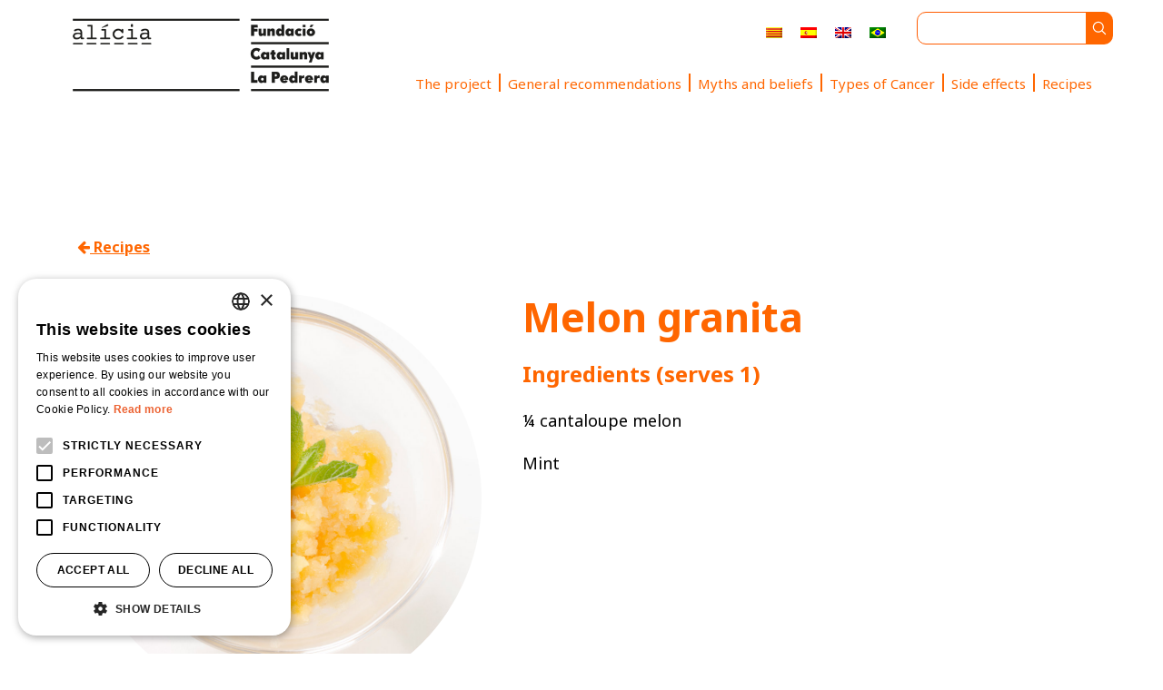

--- FILE ---
content_type: text/html; charset=UTF-8
request_url: https://oncoalicia.com/en/recipes/melon-granita/
body_size: 12452
content:

<!DOCTYPE html>
<html lang="en-US">
<head>
    <meta charset="UTF-8">
    <meta http-equiv="X-UA-Compatible" content="IE=edge">
    <meta name="viewport" content="width=device-width, initial-scale=1.0">
	<meta name='robots' content='index, follow, max-image-preview:large, max-snippet:-1, max-video-preview:-1' />

	<!-- This site is optimized with the Yoast SEO plugin v26.7 - https://yoast.com/wordpress/plugins/seo/ -->
	<title>Melon granita - Oncoalicia</title>
	<meta name="description" content="Discover how to cook Melon granita, ideal for people undergoing cancer treatment." />
	<link rel="canonical" href="https://oncoalicia.com/en/recipes/melon-granita/" />
	<meta property="og:locale" content="en_US" />
	<meta property="og:type" content="article" />
	<meta property="og:title" content="Melon granita - Oncoalicia" />
	<meta property="og:description" content="Discover how to cook Melon granita, ideal for people undergoing cancer treatment." />
	<meta property="og:url" content="https://oncoalicia.com/en/recipes/melon-granita/" />
	<meta property="og:site_name" content="Oncoalicia" />
	<meta property="article:published_time" content="2021-10-25T01:10:21+00:00" />
	<meta property="article:modified_time" content="2023-08-14T20:07:54+00:00" />
	<meta property="og:image" content="https://oncoalicia.com/wp-content/uploads/2021/10/granizado-melon-2.jpg" />
	<meta property="og:image:width" content="1000" />
	<meta property="og:image:height" content="1333" />
	<meta property="og:image:type" content="image/jpeg" />
	<meta name="author" content="fcatalunyalapedrera" />
	<meta name="twitter:card" content="summary_large_image" />
	<meta name="twitter:label1" content="Written by" />
	<meta name="twitter:data1" content="fcatalunyalapedrera" />
	<script type="application/ld+json" class="yoast-schema-graph">{"@context":"https://schema.org","@graph":[{"@type":"Article","@id":"https://oncoalicia.com/en/recipes/melon-granita/#article","isPartOf":{"@id":"https://oncoalicia.com/en/recipes/melon-granita/"},"author":{"name":"fcatalunyalapedrera","@id":"https://oncoalicia.com/en/#/schema/person/58c47a4b9d85f351564760b900081128"},"headline":"Melon granita","datePublished":"2021-10-25T01:10:21+00:00","dateModified":"2023-08-14T20:07:54+00:00","mainEntityOfPage":{"@id":"https://oncoalicia.com/en/recipes/melon-granita/"},"wordCount":2,"publisher":{"@id":"https://oncoalicia.com/en/#organization"},"image":{"@id":"https://oncoalicia.com/en/recipes/melon-granita/#primaryimage"},"thumbnailUrl":"https://oncoalicia.com/wp-content/uploads/2021/10/granizado-melon-2.jpg","articleSection":["Breakfasts, lunches, snacks and desserts","Breast","Colon","Colostomies","Constipation","Decrease or disappearance of taste","Diarrhea","Distortion of taste","Dry mouth","Esophagitis","Flatulence","Fluid retention","Fruits","Gluten free","Head and neck","Hyperglycemia","Hyperlipidemia","Hypertension","Lactose free","Lung","Mucositis","Nausea and vomiting","No dried fruit","Normally functioning ileostomy","Prostate","Recipes","To drink","Vegan","Weight gain"],"inLanguage":"en-US"},{"@type":"WebPage","@id":"https://oncoalicia.com/en/recipes/melon-granita/","url":"https://oncoalicia.com/en/recipes/melon-granita/","name":"Melon granita - Oncoalicia","isPartOf":{"@id":"https://oncoalicia.com/en/#website"},"primaryImageOfPage":{"@id":"https://oncoalicia.com/en/recipes/melon-granita/#primaryimage"},"image":{"@id":"https://oncoalicia.com/en/recipes/melon-granita/#primaryimage"},"thumbnailUrl":"https://oncoalicia.com/wp-content/uploads/2021/10/granizado-melon-2.jpg","datePublished":"2021-10-25T01:10:21+00:00","dateModified":"2023-08-14T20:07:54+00:00","description":"Discover how to cook Melon granita, ideal for people undergoing cancer treatment.","breadcrumb":{"@id":"https://oncoalicia.com/en/recipes/melon-granita/#breadcrumb"},"inLanguage":"en-US","potentialAction":[{"@type":"ReadAction","target":["https://oncoalicia.com/en/recipes/melon-granita/"]}]},{"@type":"ImageObject","inLanguage":"en-US","@id":"https://oncoalicia.com/en/recipes/melon-granita/#primaryimage","url":"https://oncoalicia.com/wp-content/uploads/2021/10/granizado-melon-2.jpg","contentUrl":"https://oncoalicia.com/wp-content/uploads/2021/10/granizado-melon-2.jpg","width":1000,"height":1333},{"@type":"BreadcrumbList","@id":"https://oncoalicia.com/en/recipes/melon-granita/#breadcrumb","itemListElement":[{"@type":"ListItem","position":1,"name":"Portada","item":"https://oncoalicia.com/en/"},{"@type":"ListItem","position":2,"name":"Melon granita"}]},{"@type":"WebSite","@id":"https://oncoalicia.com/en/#website","url":"https://oncoalicia.com/en/","name":"Oncoalícia","description":"Comer durante el Tratamiento del Cáncer","publisher":{"@id":"https://oncoalicia.com/en/#organization"},"alternateName":"Oncoalícia | Comer durante el Tratamiento del Cáncer","potentialAction":[{"@type":"SearchAction","target":{"@type":"EntryPoint","urlTemplate":"https://oncoalicia.com/en/?s={search_term_string}"},"query-input":{"@type":"PropertyValueSpecification","valueRequired":true,"valueName":"search_term_string"}}],"inLanguage":"en-US"},{"@type":"Organization","@id":"https://oncoalicia.com/en/#organization","name":"Oncoalícia","alternateName":"Oncoalícia | Comer durante el Tratamiento del Cáncer","url":"https://oncoalicia.com/en/","logo":{"@type":"ImageObject","inLanguage":"en-US","@id":"https://oncoalicia.com/en/#/schema/logo/image/","url":"https://oncoalicia.com/wp-content/uploads/2022/11/logo_rrss.png","contentUrl":"https://oncoalicia.com/wp-content/uploads/2022/11/logo_rrss.png","width":300,"height":300,"caption":"Oncoalícia"},"image":{"@id":"https://oncoalicia.com/en/#/schema/logo/image/"}},{"@type":"Person","@id":"https://oncoalicia.com/en/#/schema/person/58c47a4b9d85f351564760b900081128","name":"fcatalunyalapedrera","url":"https://oncoalicia.com/en/author/fcatalunyalapedrera/"}]}</script>
	<!-- / Yoast SEO plugin. -->


<link rel='dns-prefetch' href='//www.googletagmanager.com' />
<link rel="alternate" type="application/rss+xml" title="Oncoalicia &raquo; Feed" href="https://oncoalicia.com/en/feed/" />
<link rel="alternate" type="application/rss+xml" title="Oncoalicia &raquo; Comments Feed" href="https://oncoalicia.com/en/comments/feed/" />
<link rel="alternate" title="oEmbed (JSON)" type="application/json+oembed" href="https://oncoalicia.com/en/wp-json/oembed/1.0/embed?url=https%3A%2F%2Foncoalicia.com%2Fen%2Frecipes%2Fmelon-granita%2F" />
<link rel="alternate" title="oEmbed (XML)" type="text/xml+oembed" href="https://oncoalicia.com/en/wp-json/oembed/1.0/embed?url=https%3A%2F%2Foncoalicia.com%2Fen%2Frecipes%2Fmelon-granita%2F&#038;format=xml" />
<style id='wp-img-auto-sizes-contain-inline-css'>
img:is([sizes=auto i],[sizes^="auto," i]){contain-intrinsic-size:3000px 1500px}
/*# sourceURL=wp-img-auto-sizes-contain-inline-css */
</style>

<style id='classic-theme-styles-inline-css'>
/*! This file is auto-generated */
.wp-block-button__link{color:#fff;background-color:#32373c;border-radius:9999px;box-shadow:none;text-decoration:none;padding:calc(.667em + 2px) calc(1.333em + 2px);font-size:1.125em}.wp-block-file__button{background:#32373c;color:#fff;text-decoration:none}
/*# sourceURL=/wp-includes/css/classic-themes.min.css */
</style>
<link rel='stylesheet' id='wpml-legacy-horizontal-list-0-css' href='https://oncoalicia.com/wp-content/plugins/sitepress-multilingual-cms/templates/language-switchers/legacy-list-horizontal/style.min.css' media='all' />
<link rel='stylesheet' id='twenty-twenty-one-print-style-css' href='https://oncoalicia.com/wp-content/themes/Oncoalicia_cat/assets/css/print.css' media='print' />
<link rel='stylesheet' id='heateor_sss_frontend_css-css' href='https://oncoalicia.com/wp-content/plugins/sassy-social-share/public/css/sassy-social-share-public.css' media='all' />
<style id='heateor_sss_frontend_css-inline-css'>
.heateor_sss_button_instagram span.heateor_sss_svg,a.heateor_sss_instagram span.heateor_sss_svg{background:radial-gradient(circle at 30% 107%,#fdf497 0,#fdf497 5%,#fd5949 45%,#d6249f 60%,#285aeb 90%)}.heateor_sss_horizontal_sharing .heateor_sss_svg,.heateor_sss_standard_follow_icons_container .heateor_sss_svg{color:#fff;border-width:0px;border-style:solid;border-color:transparent}.heateor_sss_horizontal_sharing .heateorSssTCBackground{color:#666}.heateor_sss_horizontal_sharing span.heateor_sss_svg:hover,.heateor_sss_standard_follow_icons_container span.heateor_sss_svg:hover{border-color:transparent;}.heateor_sss_vertical_sharing span.heateor_sss_svg,.heateor_sss_floating_follow_icons_container span.heateor_sss_svg{color:#fff;border-width:0px;border-style:solid;border-color:transparent;}.heateor_sss_vertical_sharing .heateorSssTCBackground{color:#666;}.heateor_sss_vertical_sharing span.heateor_sss_svg:hover,.heateor_sss_floating_follow_icons_container span.heateor_sss_svg:hover{border-color:transparent;}
/*# sourceURL=heateor_sss_frontend_css-inline-css */
</style>
<script id="wpml-cookie-js-extra">
var wpml_cookies = {"wp-wpml_current_language":{"value":"en","expires":1,"path":"/"}};
var wpml_cookies = {"wp-wpml_current_language":{"value":"en","expires":1,"path":"/"}};
var wpml_cookies = {"wp-wpml_current_language":{"value":"en","expires":1,"path":"/"}};
var wpml_cookies = {"wp-wpml_current_language":{"value":"en","expires":1,"path":"/"}};
//# sourceURL=wpml-cookie-js-extra
</script>
<script src="https://oncoalicia.com/wp-content/plugins/sitepress-multilingual-cms/res/js/cookies/language-cookie.js" id="wpml-cookie-js" defer data-wp-strategy="defer"></script>
<script async src="https://oncoalicia.com/wp-content/plugins/burst-statistics/helpers/timeme/timeme.min.js" id="burst-timeme-js"></script>
<script id="burst-js-extra">
var burst = {"tracking":{"isInitialHit":true,"lastUpdateTimestamp":0,"beacon_url":"https://oncoalicia.com/wp-content/plugins/burst-statistics/endpoint.php","ajaxUrl":"https://oncoalicia.com/wp-admin/admin-ajax.php"},"options":{"cookieless":0,"pageUrl":"https://oncoalicia.com/en/recipes/melon-granita/","beacon_enabled":1,"do_not_track":0,"enable_turbo_mode":0,"track_url_change":0,"cookie_retention_days":30,"debug":0},"goals":{"completed":[],"scriptUrl":"https://oncoalicia.com/wp-content/plugins/burst-statistics//assets/js/build/burst-goals.js?v=1758017386","active":[]},"cache":{"uid":null,"fingerprint":null,"isUserAgent":null,"isDoNotTrack":null,"useCookies":null}};
//# sourceURL=burst-js-extra
</script>
<script async src="https://oncoalicia.com/wp-content/plugins/burst-statistics/assets/js/build/burst.min.js" id="burst-js"></script>
<script src="https://oncoalicia.com/wp-includes/js/jquery/jquery.min.js" id="jquery-core-js"></script>
<script src="https://oncoalicia.com/wp-includes/js/jquery/jquery-migrate.min.js" id="jquery-migrate-js"></script>
<link rel="https://api.w.org/" href="https://oncoalicia.com/en/wp-json/" /><link rel="alternate" title="JSON" type="application/json" href="https://oncoalicia.com/en/wp-json/wp/v2/posts/3607" /><link rel="EditURI" type="application/rsd+xml" title="RSD" href="https://oncoalicia.com/xmlrpc.php?rsd" />
<meta name="generator" content="WordPress 6.9" />
<link rel='shortlink' href='https://oncoalicia.com/en/?p=3607' />
<meta name="generator" content="WPML ver:4.8.6 stt:8,1,42,2;" />
		<style id="wp-custom-css">
			.titol-mites-creences {
	color:white;
	font-weight:700 !important;
}

.actualitzacio-mites {
	font-size:14px !important;
	font-weight:700 !important;
	text-align:center !important;
}

.recomanem-efectes-cancer{
	font-weight:700 !important;
}

.recomanacions-tipus-cancer{
	color:white !important;
	line-height:24px;
}

.h1-efectes-secundaris {
	margin-bottom:24px;
}		</style>
		    
    <link rel="icon" type="image/x-icon" href="https://oncoalicia.com/wp-content/themes/Oncoalicia_cat/images/favionco.png">
    
    <link rel="stylesheet" href="https://cdn.jsdelivr.net/npm/bootstrap@4.6.2/dist/css/bootstrap.min.css" integrity="sha384-xOolHFLEh07PJGoPkLv1IbcEPTNtaed2xpHsD9ESMhqIYd0nLMwNLD69Npy4HI+N" crossorigin="anonymous">
    <link rel="stylesheet" href="https://cdn.jsdelivr.net/npm/bootstrap-icons@1.9.1/font/bootstrap-icons.css">
    <link href="https://oncoalicia.com/wp-content/themes/Oncoalicia_cat/fonts/css/open-iconic-bootstrap.css" rel="stylesheet">

    <link rel="stylesheet" href="https://oncoalicia.com/wp-content/themes/Oncoalicia_cat/css/font-awesome.min.css"/>
    <link rel="stylesheet" href="https://oncoalicia.com/wp-content/themes/Oncoalicia_cat/css/style.css"/>

    <link rel="preconnect" href="https://fonts.googleapis.com">
    <link rel="preconnect" href="https://fonts.gstatic.com" crossorigin>
    <link href="https://fonts.googleapis.com/css2?family=Noto+Sans:wght@400;700&display=swap" rel="stylesheet"/>

    <link rel="stylesheet" href="https://cdn.jsdelivr.net/gh/Wruczek/Bootstrap-Cookie-Alert@gh-pages/cookiealert.css">

    <!-- Google Tag Manager -->
<script>(function(w,d,s,l,i){w[l]=w[l]||[];w[l].push({'gtm.start':
new Date().getTime(),event:'gtm.js'});var f=d.getElementsByTagName(s)[0],
j=d.createElement(s),dl=l!='dataLayer'?'&l='+l:'';j.async=true;j.src=
'https://www.googletagmanager.com/gtm.js?id='+i+dl;f.parentNode.insertBefore(j,f);
})(window,document,'script','dataLayer','GTM-WRJFCKT');</script>
<!-- End Google Tag Manager -->
<!-- Pàgina amb ID: 3607 -->


    

</head>

<body data-burst_id="3607" data-burst_type="post">
<script type="text/javascript" charset="UTF-8" src="//cdn.cookie-script.com/s/cf16710197d3ae7b8ad3c60af3430595.js"></script>
      <header>
          <nav class="navbar navbar-expand-lg navbar-light fixed-top">
            <div class="container sin-padding">
              <div class="row">
                <div class="col-12 text-center mobile">
                  <div class="idiomas" style="width: fit-content; float: right;">
                  
<div class="wpml-ls-statics-shortcode_actions wpml-ls wpml-ls-legacy-list-horizontal">
	<ul role="menu"><li class="wpml-ls-slot-shortcode_actions wpml-ls-item wpml-ls-item-ca wpml-ls-first-item wpml-ls-item-legacy-list-horizontal" role="none">
				<a href="https://oncoalicia.com/receptes/granizado-de-melon/" class="wpml-ls-link" role="menuitem"  aria-label="Switch to Catalan" title="Switch to Catalan" >
                                                        <img
            class="wpml-ls-flag"
            src="https://oncoalicia.com/wp-content/plugins/sitepress-multilingual-cms/res/flags/ca.png"
            alt="Catalan"
            width=18
            height=12
    /></a>
			</li><li class="wpml-ls-slot-shortcode_actions wpml-ls-item wpml-ls-item-es wpml-ls-item-legacy-list-horizontal" role="none">
				<a href="https://oncoalicia.com/es/recetas/granizado-de-melon/" class="wpml-ls-link" role="menuitem"  aria-label="Switch to Spanish" title="Switch to Spanish" >
                                                        <img
            class="wpml-ls-flag"
            src="https://oncoalicia.com/wp-content/plugins/sitepress-multilingual-cms/res/flags/es.png"
            alt="Spanish"
            width=18
            height=12
    /></a>
			</li><li class="wpml-ls-slot-shortcode_actions wpml-ls-item wpml-ls-item-en wpml-ls-current-language wpml-ls-item-legacy-list-horizontal" role="none">
				<a href="https://oncoalicia.com/en/recipes/melon-granita/" class="wpml-ls-link" role="menuitem" >
                                                        <img
            class="wpml-ls-flag"
            src="https://oncoalicia.com/wp-content/plugins/sitepress-multilingual-cms/res/flags/en.png"
            alt="English"
            width=18
            height=12
    /></a>
			</li><li class="wpml-ls-slot-shortcode_actions wpml-ls-item wpml-ls-item-pt-br wpml-ls-last-item wpml-ls-item-legacy-list-horizontal" role="none">
				<a href="https://oncoalicia.com/pt-br/receitas/raspadinha-de-melao/" class="wpml-ls-link" role="menuitem"  aria-label="Switch to Portuguese (Brazil)" title="Switch to Portuguese (Brazil)" >
                                                        <img
            class="wpml-ls-flag"
            src="https://oncoalicia.com/wp-content/plugins/sitepress-multilingual-cms/res/flags/pt-br.png"
            alt="Portuguese (Brazil)"
            width=18
            height=12
    /></a>
			</li></ul>
</div>
 
                  
                  <!--
                  <ul>
                      <li class="seleccionado">
                        <a href="#">CA</a>
                      </li>
                      <li>
                        <a id="castmob" href="#">ES</a>
                      </li>
                      <li>
                        <a id="engmob" href="#">EN</a>
                      </li>
                    </ul>
-->
                  </div>
                </div>
                <div class="col-12 col-md-3">
                
                      
  
                        <a class="navbar-brand" href="https://oncoalicia.com/en/">
                          <img src="https://oncoalicia.com/wp-content/themes/Oncoalicia_cat/images/logo.png" class="logo-ancho" width="300">
                        </a>

                      





                  
                  <button class="navbar-toggler" type="button" data-toggle="collapse" data-target="#navbarNavDropdown" aria-controls="navbarNavDropdown" aria-expanded="false" aria-label="Toggle navigation">
                    <span class="navbar-toggler-icon"></span>
                  </button>
                </div>
                <div class="col-12 col-md-9">
                  <div class="row">
                    <div class="col-12">
                      <div class="row derecho">
                        <div class="idiomas">
                            
<div class="wpml-ls-statics-shortcode_actions wpml-ls wpml-ls-legacy-list-horizontal">
	<ul role="menu"><li class="wpml-ls-slot-shortcode_actions wpml-ls-item wpml-ls-item-ca wpml-ls-first-item wpml-ls-item-legacy-list-horizontal" role="none">
				<a href="https://oncoalicia.com/receptes/granizado-de-melon/" class="wpml-ls-link" role="menuitem"  aria-label="Switch to Catalan" title="Switch to Catalan" >
                                                        <img
            class="wpml-ls-flag"
            src="https://oncoalicia.com/wp-content/plugins/sitepress-multilingual-cms/res/flags/ca.png"
            alt="Catalan"
            width=18
            height=12
    /></a>
			</li><li class="wpml-ls-slot-shortcode_actions wpml-ls-item wpml-ls-item-es wpml-ls-item-legacy-list-horizontal" role="none">
				<a href="https://oncoalicia.com/es/recetas/granizado-de-melon/" class="wpml-ls-link" role="menuitem"  aria-label="Switch to Spanish" title="Switch to Spanish" >
                                                        <img
            class="wpml-ls-flag"
            src="https://oncoalicia.com/wp-content/plugins/sitepress-multilingual-cms/res/flags/es.png"
            alt="Spanish"
            width=18
            height=12
    /></a>
			</li><li class="wpml-ls-slot-shortcode_actions wpml-ls-item wpml-ls-item-en wpml-ls-current-language wpml-ls-item-legacy-list-horizontal" role="none">
				<a href="https://oncoalicia.com/en/recipes/melon-granita/" class="wpml-ls-link" role="menuitem" >
                                                        <img
            class="wpml-ls-flag"
            src="https://oncoalicia.com/wp-content/plugins/sitepress-multilingual-cms/res/flags/en.png"
            alt="English"
            width=18
            height=12
    /></a>
			</li><li class="wpml-ls-slot-shortcode_actions wpml-ls-item wpml-ls-item-pt-br wpml-ls-last-item wpml-ls-item-legacy-list-horizontal" role="none">
				<a href="https://oncoalicia.com/pt-br/receitas/raspadinha-de-melao/" class="wpml-ls-link" role="menuitem"  aria-label="Switch to Portuguese (Brazil)" title="Switch to Portuguese (Brazil)" >
                                                        <img
            class="wpml-ls-flag"
            src="https://oncoalicia.com/wp-content/plugins/sitepress-multilingual-cms/res/flags/pt-br.png"
            alt="Portuguese (Brazil)"
            width=18
            height=12
    /></a>
			</li></ul>
</div>
 
                        </div>
                        <div class="busca">
                        <form role="search"  method="get" class="search-form" action="https://oncoalicia.com/en/">
	<input type="search" id="search-form-1" class="search-field borde-search" value="" name="s" />
	<input type="image" class="button-buscar" alt="Search" src="https://oncoalicia.com/wp-content/themes/Oncoalicia_cat/images/search.svg" />
<!--    <input type="hidden" value="32" name="cat" id="scat" />-->
</form>
 
                        </div>
                      </div>
                    </div>
                    <div class="col-12">
                      <div class="collapse navbar-collapse alader" id="navbarNavDropdown" style="margin-top:20px;">
                        <ul class="navbar-nav my-2 my-lg-0">
                              <li class="nav-item borde-der"><a href="https://oncoalicia.com/en/project/" class="nav-link" title="The project">The project</a></li><li class="nav-item borde-der"><a href="https://oncoalicia.com/en/general-recommendations/" class="nav-link" title="General recommendations">General recommendations</a></li><li class="nav-item borde-der"><a href="https://oncoalicia.com/en/myths-and-beliefs/" class="nav-link" title="Myths and beliefs">Myths and beliefs</a></li><li class="nav-item borde-der"><a href="https://oncoalicia.com/en/types-of-cancer/" class="nav-link" title="Types of Cancer">Types of Cancer</a></li><li class="nav-item borde-der"><a href="https://oncoalicia.com/en/side-effects-of-treatment/" class="nav-link" title="Side effects">Side effects</a></li><li class="nav-item "><a href="https://oncoalicia.com/en/recipes/" class="nav-link" title="Recipes">Recipes</a></li>                        </ul>
                      </div>
                    </div>
                  </div>
                </div>

              </div>
              
              
              
              
            </div>
          </nav>
      

      
      
    </header>

<section class="recetas">
    <div class="container">
        <div class="row">
            <div class="col-md-12 text-left volver" style="margin:40px 0px;">
              

                <a href="https://oncoalicia.com/en/recipes/"><i class="fa fa-arrow-left" aria-hidden="true"></i> Recipes</a>

            
            
            </div>
        </div>
    </div>
    <div class="container-fluid">
                        
                        
                            </div>
    
    
    <div class="container">
        <div class="row">
            <div class="col-md-5 text-center img-receta">
                
		
			<figure class="post-thumbnail">
				<img width="1000" height="1333" src="https://oncoalicia.com/wp-content/uploads/2021/10/granizado-melon-2.jpg" class="attachment-post-thumbnail size-post-thumbnail wp-post-image" alt="" decoding="async" fetchpriority="high" srcset="https://oncoalicia.com/wp-content/uploads/2021/10/granizado-melon-2.jpg 1000w, https://oncoalicia.com/wp-content/uploads/2021/10/granizado-melon-2-225x300.jpg 225w, https://oncoalicia.com/wp-content/uploads/2021/10/granizado-melon-2-768x1024.jpg 768w" sizes="(max-width: 1000px) 100vw, 1000px" style="width:100%;height:133.3%;max-width:1000px;" />							</figure><!-- .post-thumbnail -->

				            </div>
            <div class="col-md-7 text-center">
                <h1 class="col-md-12 title-receta text-left">
                    Melon granita                </h1>

                                <div class="col-md-12 subtitle-receta text-left">
                  

                    Ingredients  (serves 1) 
                                
                </div>
                <div class="col-md-12 text-receta">
                                        <ul>
                                                    <li>¼ cantaloupe melon</li>
                                                    <li>Mint </li>
                                            </ul>
                </div>
            </div>
        </div>







        <div class="row">
            <div class="col-md-12">
                <div class="linea"></div>
            </div>
        </div>

        

        <div class="row">
            <div class="col-md-12 subtitle-receta text-left">
              

                Method

                             
            </div>
                            <div class="col-md-6">
                    <div class="col-md-12 text-receta">
                        <ul>
                                                            <li>1. Peel and cut the melon into big slices.</li>
                                                            <li>2. Put in a tall container and blend to form a soup-like texture.</li>
                                                            <li>3. Put in a wide container and freeze. </li>
                                                    </ul>
                    </div>
                </div>
                            <div class="col-md-6">
                    <div class="col-md-12 text-receta">
                        <ul>
                                                            <li>4. Remove the container from the freezer five minutes before eating to soften the ice.</li>
                                                            <li>5. Use a fork to break up the ice into smaller crystals to a slushy or shaved ice consistency.</li>
                                                            <li>6. Put a few mint leaves on top and serve.</li>
                                                    </ul>
                    </div>
                </div>
                    </div>


        
        <div class="row">
            <div class="col-md-12">
                <div class="linea"></div>
            </div>
        </div>


            
            









        <div class="row">
            <div class="col-md-12 text-center">
                            </div>
        </div>
    </div>
</section> 

<section class="fnd-recomen">
    <div class="container">
                <div class="row">
                        <div class="col-md-12 text-center text-center">
                  

                    <h3>Recommendations</h3>

                                
            </div>
            <div class="col-md-12 text-left">
                                    <p>After removing the pulp, freeze the skin, and use later to serve the granita on top. </p>
                 
            </div>
             
            <div class="col-md-12 text-center download-receta">
                                      

    <a href="https://oncoalicia.com/wp-content/uploads/2023/08/Melon-granita.pdf" target="_blank">
    Download recipe <img src="https://oncoalicia.com/wp-content/themes/Oncoalicia_cat/images/down-pdf.png" width="10">
                    </a>

                                        
                            </div>
            <div class="col-md-12 text-center">
                    <div class="heateor_sss_sharing_container heateor_sss_horizontal_sharing" data-heateor-ss-offset="0" data-heateor-sss-href='https://oncoalicia.com/en/recipes/melon-granita/'><div class="heateor_sss_sharing_ul"><a aria-label="Facebook" class="heateor_sss_facebook" href="https://www.facebook.com/sharer/sharer.php?u=https%3A%2F%2Foncoalicia.com%2Fen%2Frecipes%2Fmelon-granita%2F" title="Facebook" rel="nofollow noopener" target="_blank" style="font-size:32px!important;box-shadow:none;display:inline-block;vertical-align:middle"><span class="heateor_sss_svg" style="background-color:#0765FE;width:28px;height:28px;border-radius:999px;display:inline-block;opacity:1;float:left;font-size:32px;box-shadow:none;display:inline-block;font-size:16px;padding:0 4px;vertical-align:middle;background-repeat:repeat;overflow:hidden;padding:0;cursor:pointer;box-sizing:content-box"><svg style="display:block;border-radius:999px;" focusable="false" aria-hidden="true" xmlns="http://www.w3.org/2000/svg" width="100%" height="100%" viewBox="0 0 32 32"><path fill="#fff" d="M28 16c0-6.627-5.373-12-12-12S4 9.373 4 16c0 5.628 3.875 10.35 9.101 11.647v-7.98h-2.474V16H13.1v-1.58c0-4.085 1.849-5.978 5.859-5.978.76 0 2.072.15 2.608.298v3.325c-.283-.03-.775-.045-1.386-.045-1.967 0-2.728.745-2.728 2.683V16h3.92l-.673 3.667h-3.247v8.245C23.395 27.195 28 22.135 28 16Z"></path></svg></span></a><a aria-label="Twitter" class="heateor_sss_button_twitter" href="https://twitter.com/intent/tweet?text=Melon%20granita&url=https%3A%2F%2Foncoalicia.com%2Fen%2Frecipes%2Fmelon-granita%2F" title="Twitter" rel="nofollow noopener" target="_blank" style="font-size:32px!important;box-shadow:none;display:inline-block;vertical-align:middle"><span class="heateor_sss_svg heateor_sss_s__default heateor_sss_s_twitter" style="background-color:#55acee;width:28px;height:28px;border-radius:999px;display:inline-block;opacity:1;float:left;font-size:32px;box-shadow:none;display:inline-block;font-size:16px;padding:0 4px;vertical-align:middle;background-repeat:repeat;overflow:hidden;padding:0;cursor:pointer;box-sizing:content-box"><svg style="display:block;border-radius:999px;" focusable="false" aria-hidden="true" xmlns="http://www.w3.org/2000/svg" width="100%" height="100%" viewBox="-4 -4 39 39"><path d="M28 8.557a9.913 9.913 0 0 1-2.828.775 4.93 4.93 0 0 0 2.166-2.725 9.738 9.738 0 0 1-3.13 1.194 4.92 4.92 0 0 0-3.593-1.55 4.924 4.924 0 0 0-4.794 6.049c-4.09-.21-7.72-2.17-10.15-5.15a4.942 4.942 0 0 0-.665 2.477c0 1.71.87 3.214 2.19 4.1a4.968 4.968 0 0 1-2.23-.616v.06c0 2.39 1.7 4.38 3.952 4.83-.414.115-.85.174-1.297.174-.318 0-.626-.03-.928-.086a4.935 4.935 0 0 0 4.6 3.42 9.893 9.893 0 0 1-6.114 2.107c-.398 0-.79-.023-1.175-.068a13.953 13.953 0 0 0 7.55 2.213c9.056 0 14.01-7.507 14.01-14.013 0-.213-.005-.426-.015-.637.96-.695 1.795-1.56 2.455-2.55z" fill="#fff"></path></svg></span></a><a aria-label="Linkedin" class="heateor_sss_button_linkedin" href="https://www.linkedin.com/sharing/share-offsite/?url=https%3A%2F%2Foncoalicia.com%2Fen%2Frecipes%2Fmelon-granita%2F" title="Linkedin" rel="nofollow noopener" target="_blank" style="font-size:32px!important;box-shadow:none;display:inline-block;vertical-align:middle"><span class="heateor_sss_svg heateor_sss_s__default heateor_sss_s_linkedin" style="background-color:#0077b5;width:28px;height:28px;border-radius:999px;display:inline-block;opacity:1;float:left;font-size:32px;box-shadow:none;display:inline-block;font-size:16px;padding:0 4px;vertical-align:middle;background-repeat:repeat;overflow:hidden;padding:0;cursor:pointer;box-sizing:content-box"><svg style="display:block;border-radius:999px;" focusable="false" aria-hidden="true" xmlns="http://www.w3.org/2000/svg" width="100%" height="100%" viewBox="0 0 32 32"><path d="M6.227 12.61h4.19v13.48h-4.19V12.61zm2.095-6.7a2.43 2.43 0 0 1 0 4.86c-1.344 0-2.428-1.09-2.428-2.43s1.084-2.43 2.428-2.43m4.72 6.7h4.02v1.84h.058c.56-1.058 1.927-2.176 3.965-2.176 4.238 0 5.02 2.792 5.02 6.42v7.395h-4.183v-6.56c0-1.564-.03-3.574-2.178-3.574-2.18 0-2.514 1.7-2.514 3.46v6.668h-4.187V12.61z" fill="#fff"></path></svg></span></a><a aria-label="Whatsapp" class="heateor_sss_whatsapp" href="https://api.whatsapp.com/send?text=Melon%20granita%20https%3A%2F%2Foncoalicia.com%2Fen%2Frecipes%2Fmelon-granita%2F" title="Whatsapp" rel="nofollow noopener" target="_blank" style="font-size:32px!important;box-shadow:none;display:inline-block;vertical-align:middle"><span class="heateor_sss_svg" style="background-color:#55eb4c;width:28px;height:28px;border-radius:999px;display:inline-block;opacity:1;float:left;font-size:32px;box-shadow:none;display:inline-block;font-size:16px;padding:0 4px;vertical-align:middle;background-repeat:repeat;overflow:hidden;padding:0;cursor:pointer;box-sizing:content-box"><svg style="display:block;border-radius:999px;" focusable="false" aria-hidden="true" xmlns="http://www.w3.org/2000/svg" width="100%" height="100%" viewBox="-6 -5 40 40"><path class="heateor_sss_svg_stroke heateor_sss_no_fill" stroke="#fff" stroke-width="2" fill="none" d="M 11.579798566743314 24.396926207859085 A 10 10 0 1 0 6.808479557110079 20.73576436351046"></path><path d="M 7 19 l -1 6 l 6 -1" class="heateor_sss_no_fill heateor_sss_svg_stroke" stroke="#fff" stroke-width="2" fill="none"></path><path d="M 10 10 q -1 8 8 11 c 5 -1 0 -6 -1 -3 q -4 -3 -5 -5 c 4 -2 -1 -5 -1 -4" fill="#fff"></path></svg></span></a><a aria-label="Email" class="heateor_sss_email" href="https://oncoalicia.com/en/recipes/melon-granita/" onclick="event.preventDefault();window.open('mailto:?subject=' + decodeURIComponent('Melon%20granita').replace('&', '%26') + '&body=https%3A%2F%2Foncoalicia.com%2Fen%2Frecipes%2Fmelon-granita%2F', '_blank')" title="Email" rel="noopener" style="font-size:32px!important;box-shadow:none;display:inline-block;vertical-align:middle"><span class="heateor_sss_svg" style="background-color:#649a3f;width:28px;height:28px;border-radius:999px;display:inline-block;opacity:1;float:left;font-size:32px;box-shadow:none;display:inline-block;font-size:16px;padding:0 4px;vertical-align:middle;background-repeat:repeat;overflow:hidden;padding:0;cursor:pointer;box-sizing:content-box"><svg style="display:block;border-radius:999px;" focusable="false" aria-hidden="true" xmlns="http://www.w3.org/2000/svg" width="100%" height="100%" viewBox="-.75 -.5 36 36"><path d="M 5.5 11 h 23 v 1 l -11 6 l -11 -6 v -1 m 0 2 l 11 6 l 11 -6 v 11 h -22 v -11" stroke-width="1" fill="#fff"></path></svg></span></a></div><div class="heateorSssClear"></div></div>                </div>
                <div class="col-md-12 text-center" style="margin:20px 0px; color: white!important;">
                    

                      

                    <a style="color: white!important;" href="https://oncoalicia.com/en/recipes/"><i class="fa fa-arrow-left" aria-hidden="true"></i> Recipes</a>

                                    </div>
        </div>
        
        
    </div>
</section>          
      

      <footer>
      <div class="container">
        <div class="row">

          <div class="col-12 col-md-6">
            <div class="link-1">
              <a href="https://www.alicia.cat/es/" target="_blank">
                <img src="https://oncoalicia.com/wp-content/themes/Oncoalicia_cat/images/logo-foot-1.png" height="80">
              </a>
              <a href="https://www.fundaciocatalunya-lapedrera.com/es" target="_blank">
                <img src="https://oncoalicia.com/wp-content/themes/Oncoalicia_cat/images/logo-foot-2.png" height="80">
              </a>
            </div>
            <div class="text-left" style="margin-top: 40px; color: white; font-size: 12px; margin-left: 10px;">
            Updated date: January 2023<br><br>
            <a href="https://stamp.wma.comb.es/ca/seal/3184" target="_blank">
<img src="https://stamp.wma.comb.es/stamp/imglogo.ashx?INTWMA=3184&lang=ca&size=medium" border="0" alt="Web Mèdic Acreditat. Veure més
informació" longdesc="http://wma.comb.cat" title="Web Mèdic Acreditat. Veure més informació" /></a>
            </div>
            
            
          </div>

          <div class="col-12 col-md-6 texto">
            <ul style="list-style: none;">
                <li>Món Sant Benet</li>
                <li>Camí de Sant Benet, s/n - 08272</li>
                <li>Sant Fruitós de Bages</li>
                <li>tel +34 938 759 402 - info@alicia.cat</li>
              </ul>
              <ul style="list-style: none;">
                <li>
                  <a href="https://oncoalicia.com/en/legal-notice/">Legal advice</a>
                </li>
                <li>
                  <a href="https://oncoalicia.com/en/cookie-policy/">Cookies advice</a>
                </li>
                <li>
                  <a href="https://oncoalicia.com/en/website-privacy-policy/">Privacy Policy</a>
                </li>
              </ul>
          </div>
        </div>
        <div class="row">
        <div class="col-12 text-left" style="margin-top: 40px; margin-bottom: 40px; color: white; font-size: 10px;">
            <span style="text-decoration: underline;">Notice of complementarity:</span> The information provided on the website does not replace but rather complements the relationship between the health professional and his/her patient or visitor and in case of doubt you should consult your reference health professional. 
            </div>
        </div>
      </div>
    </footer>

<!--  
<div class="alert text-center cookiealert" role="alert">
<span style="font-size:12px">This website only uses technical cookies. We do not handle any data processing. You can obtain more information in our <a href="/politica-de-cookies/" target="_blank">Cookies Policy.</a></span>

    <button type="button" class="btn btn-primary btn-sm acceptcookies">
    I agree
    </button>
<button type="button" class="btn btn-primary btn-sm denycookies">
Reject
    </button>
</div>
-->

<!-- END Bootstrap-Cookie-Alert -->

    <!-- Google Tag Manager (noscript) -->
<noscript><iframe src="https://www.googletagmanager.com/ns.html?id=GTM-WRJFCKT"
height="0" width="0" style="display:none;visibility:hidden"></iframe></noscript>
<!-- End Google Tag Manager (noscript) -->

<script src="https://oncoalicia.com/wp-content/themes/Oncoalicia_cat/js/main.js"></script>


 <!-- Optional JavaScript; choose one of the two! -->



        <!-- Option 1: jQuery and Bootstrap Bundle (includes Popper) -->
        <script src="https://cdn.jsdelivr.net/npm/jquery@3.5.1/dist/jquery.slim.min.js" integrity="sha384-DfXdz2htPH0lsSSs5nCTpuj/zy4C+OGpamoFVy38MVBnE+IbbVYUew+OrCXaRkfj" crossorigin="anonymous"></script>
        <script src="https://cdn.jsdelivr.net/npm/bootstrap@4.6.2/dist/js/bootstrap.bundle.min.js" integrity="sha384-Fy6S3B9q64WdZWQUiU+q4/2Lc9npb8tCaSX9FK7E8HnRr0Jz8D6OP9dO5Vg3Q9ct" crossorigin="anonymous"></script>
        <script type="text/javascript">
          /** $(document).ready(function() {
              $('#cat').click(function(){
                  var pathname = window.location.pathname;
                  window.location = 'http://oncoalicia.com/' + (pathname);
              });
              $('#es').click(function(){
                  var pathname = window.location.pathname;
                  window.location = 'http://oncoalicia.com/' + (pathname) + '/?lang=es';
              });
              $('#en').click(function(){
                  var pathname = window.location.pathname;
                  window.location = 'http://oncoalicia.com/' + (pathname) + '/?lang=en';
              });
          }); **/

          $(document).ready(function() {
              $('#cast').click(function(){
                  var pathname = window.location.pathname;
                  window.location = 'http://oncoalicia.com/es/' + (pathname);
              });
              $('#eng').click(function(){
                var pathname = window.location.pathname;
                window.location = 'http://oncoalicia.com/en/' + (pathname);
              });
              $('#castmob').click(function(){
                  var pathname = window.location.pathname;
                  window.location = 'http://oncoalicia.com/es/' + (pathname);
              });
              $('#engmob').click(function(){
                var pathname = window.location.pathname;
                window.location = 'http://oncoalicia.com/en/' + (pathname);
              });
          });
      </script>

         <!-- jQuery Code (to Show Modal on Page Load) -->
   <script>
$( document ).ready(function() {
    $('#myModal').modal('toggle')
});
</script>
        <!-- Option 2: Separate Popper and Bootstrap JS -->
        <!--
        <script src="https://cdn.jsdelivr.net/npm/jquery@3.5.1/dist/jquery.slim.min.js" integrity="sha384-DfXdz2htPH0lsSSs5nCTpuj/zy4C+OGpamoFVy38MVBnE+IbbVYUew+OrCXaRkfj" crossorigin="anonymous"></script>
        <script src="https://cdn.jsdelivr.net/npm/popper.js@1.16.1/dist/umd/popper.min.js" integrity="sha384-9/reFTGAW83EW2RDu2S0VKaIzap3H66lZH81PoYlFhbGU+6BZp6G7niu735Sk7lN" crossorigin="anonymous"></script>
        <script src="https://cdn.jsdelivr.net/npm/bootstrap@4.6.2/dist/js/bootstrap.min.js" integrity="sha384-+sLIOodYLS7CIrQpBjl+C7nPvqq+FbNUBDunl/OZv93DB7Ln/533i8e/mZXLi/P+" crossorigin="anonymous"></script>
        -->

        

      </body>
</html>